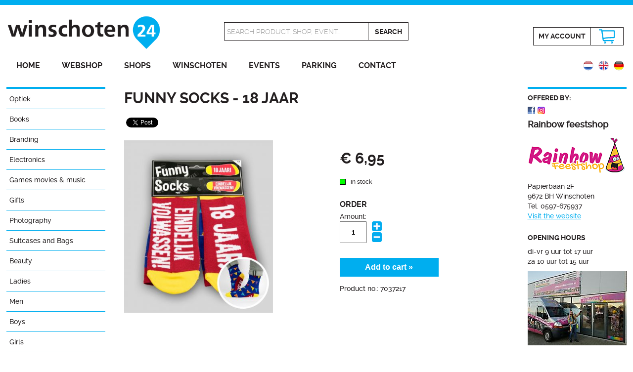

--- FILE ---
content_type: text/html; charset=UTF-8
request_url: https://www.winschoten24.nl/shop/funny-socks-18-jaar-en
body_size: 6407
content:
<!DOCTYPE html>
<html xmlns="http://www.w3.org/1999/xhtml" xml:lang="en" lang="en">
<head>
<meta http-equiv="Content-Type" content="text/html; charset=utf-8" />
<meta name="viewport" content="width=device-width, initial-scale=1.0" />
<meta http-equiv="X-UA-Compatible" content="IE=edge" />
<title>Funny socks - 18 jaar English | Winschoten24</title>
<meta property="og:title" content="Funny socks - 18 jaar English | Winschoten24" />
<meta name="twitter:title" content="Funny socks - 18 jaar English | Winschoten24" />
<meta name="robots" content="noodp, noydir, index, follow" />

<meta name="description" content="English " />
<meta property="og:description" content="English " />
<meta name="twitter:description" content="English " />

<meta property="og:site_name" content="Winschoten24" />
<meta property="og:image" content="https://www.winschoten24.nl/producten/mediums/1613127043.jpg" />
<meta name="twitter:image" content="https://www.winschoten24.nl/producten/mediums/1613127043.jpg" />
<link rel="image_src" href="https://www.winschoten24.nl/producten/mediums/1613127043.jpg" />

<meta property="og:locale" content="en_GB" />
<meta property="og:type" content="article" />
<meta name="twitter:card" content="summary" />
<meta name="twitter:site" content="@Winschoten24" />
<meta name="twitter:creator" content="@Winschoten24" />

<link rel="canonical" href="https://www.winschoten24.nl/shop/funny-socks-18-jaar-en" />
<link rel="alternate" href="https://www.winschoten24.nl/shop/funny-socks-18-jaar" hreflang="nl" />
<link rel="alternate" href="https://www.winschoten24.nl/shop/funny-socks-18-jaar-en" hreflang="en" />
<link rel="alternate" href="https://www.winschoten24.nl/shop/funny-socks-18-jaar-de" hreflang="de" />

<meta property="og:url" content="https://www.winschoten24.nl/shop/funny-socks-18-jaar-en" />
<meta name="twitter:url" content="https://www.winschoten24.nl/shop/funny-socks-18-jaar-en" />
<meta name="twitter:domain" content="https://www.winschoten24.nl/" />
<meta property="fb:admins" content="1423124337935836" />

<link rel="shortcut icon" href="/favicon.ico" />
<link rel="icon" type="image/png" href="/favicon150x150.png" sizes="32x32" />
<link rel="icon" type="image/png" href="/favicon300x300.png" sizes="192x192" />
<link rel="apple-touch-icon-precomposed" href="/favicon300x300.png" />
<meta name="msapplication-TileImage" content="/favicon300x300.png" />

<link rel="stylesheet" href="/styles/lightbox.css" type="text/css" />
<link rel="stylesheet" href="/styles/stylev2.css" type="text/css" />
<script type="text/javascript" src="/js/jquery-1.10.2.min.js"></script>
<script type="text/javascript" src="/js/lightbox-2.6.min.js"></script>
<script type="text/javascript" src="/js/jquery.bxslider.js"></script>
<script type="text/javascript" src="/js/main.js"></script>

<script type="application/ld+json">
{
  "@context": "http://schema.org",
  "@type": "Organization",
  "url": "https://www.winschoten24.nl/shop/funny-socks-18-jaar-en",
  "name": "Funny socks - 18 jaar English | Winschoten24",
  "sameAs": [
    "https://www.facebook.com/winschoten24/",
    "https://twitter.com/Winschoten24",
	"https://plus.google.com/+Winschoten24",
    "https://www.instagram.com/winschoten24/"
  ],
  "image": "https://www.winschoten24.nl/producten/mediums/1613127043.jpg",
  "description": "English "
}
</script>
	<script type="text/javascript">
  (function(i,s,o,g,r,a,m){i['GoogleAnalyticsObject']=r;i[r]=i[r]||function(){
  (i[r].q=i[r].q||[]).push(arguments)},i[r].l=1*new Date();a=s.createElement(o),
  m=s.getElementsByTagName(o)[0];a.async=1;a.src=g;m.parentNode.insertBefore(a,m)
  })(window,document,'script','//www.google-analytics.com/analytics.js','ga');

  ga('create', 'UA-64695838-1', 'auto');
  ga('send', 'pageview');

</script>

<!-- Facebook Pixel Code -->
<script>
!function(f,b,e,v,n,t,s){if(f.fbq)return;n=f.fbq=function(){n.callMethod?
n.callMethod.apply(n,arguments):n.queue.push(arguments)};if(!f._fbq)f._fbq=n;
n.push=n;n.loaded=!0;n.version='2.0';n.queue=[];t=b.createElement(e);t.async=!0;
t.src=v;s=b.getElementsByTagName(e)[0];s.parentNode.insertBefore(t,s)}(window,
document,'script','https://connect.facebook.net/en_US/fbevents.js');
fbq('init', '129959447740707'); // Insert your pixel ID here.
fbq('track', 'PageView');
</script>
<noscript><img height="1" width="1" style="display:none"
src="https://www.facebook.com/tr?id=129959447740707&ev=PageView&noscript=1" alt="Winschoten24 Facebook"
/></noscript>
<!-- DO NOT MODIFY -->
<!-- End Facebook Pixel Code -->
<script type="text/javascript">
<!--

function isValidEmailAddress(emailAddress) {
    var pattern = new RegExp(/^[+a-zA-Z0-9._-]+@[a-zA-Z0-9.-]+\.[a-zA-Z]{2,4}$/i);
    // alert( pattern.test(emailAddress) );
    return pattern.test(emailAddress);
};

$(document).ready(function(){

	$(".updatehits").click(function() {
		var str = $(this).attr("id");
		var id = '139';
		// alert(id);
		$.ajax({
			url : '/ajax_updatehits.php',
			type : 'POST',
			data: { bedrijf_id: id },
			dataType : 'json',
			success : function (html) {
				// alert(html);
			},
			error : function () {
				// alert("error");
			}
		})
	});

	// De value van het aantal veld ophogen
	$("#plus").click(function(e) {
		e.preventDefault();
		var currentVal = parseInt($("input[id=aantal]").val());
		var currentStock = parseInt($("input[id=voorraad]").val());
		// als waarde leeg is
		if (!isNaN(currentVal)) {
			// ophogen
			if (currentVal >= currentStock) {
				$("#aantal").addClass("red");
				$("#aantalalert").removeClass("show");
				if (currentStock==0) {
					$("#aantalalert").text("The product is not in stock");
				}
				else {
					$("#aantalalert").text("The maximum amount you can order is "+currentStock);
				}
				
				$("input[id=aantal]").val(currentStock);
			}
			else {
				$("#aantal").removeClass("red");
				$("#aantalalert").addClass("show");
				$("input[id=aantal]").val(currentVal + 1);
			}
		}
		else {
			// anders is de waarde nul
			$("input[id=antal]").val(0);
		}
	});
	// Waarde verlagen tot nul
	$("#min").click(function(e) {
		e.preventDefault();
		var currentVal = parseInt($("input[id=aantal]").val());
		// als waarde leeg is of als de waarde groter is dan nul
		if (!isNaN(currentVal) && currentVal > 0) {
			// verlagen
			$("input[id=aantal]").val(currentVal - 1);
		}
		else {
			// anders is de waarde nul
			$("input[id=aantal]").val(0);
		}
	});


	$("#submitbtn").click(function() {
		var errors = 0;

		var aantal = parseInt($("#aantal").val());
		var voorraad = parseInt($("#voorraad").val());
		if (aantal > voorraad) {
			$("#aantal").addClass("red");
			$("#aantalalert").removeClass("show");
			$("#aantalalert").text("The maximum amount you can order is "+voorraad);
			var errors = errors +1;
		}
		else {
			$("#aantal").removeClass("red");
			$("#aantalalert").addClass("show");
		}

		var aantal = parseInt($("#aantal").val());
		if (aantal=="" || aantal=="0") {
			$("#aantal").addClass("red");
			$("#aantalalert").removeClass("show");
			if (voorraad=="0") {
				$("#aantalalert").text("The product is not in stock");
			}
			else {
				$("#aantalalert").text("Fill in the amount");
			}

			var errors = errors +1;
		}
		else {
			$("#aantal").removeClass("red");
		}

		if (errors==0) {
			// alert('geen errors');
			$("#bestelform").submit();
		}
	});

	$("#contactbtn").click(function() {
		var errors = 0;

		var veld = $("#email").val();
		if (veld=="") {
			$("#email").addClass("red");
			$("#emailalert").removeClass("show");
			$("#emailalert").text("Enter your e-mail address");
			var errors = errors +1;
		}
		else {
			if (isValidEmailAddress(veld) == false) {
				$("#email").addClass("red");
				$("#emailalert").removeClass("show");
				$("#emailalert").text("Enter a valid email address");
				var errors = errors +1;
			}
			else {
				$("#email").removeClass("red");
				$("#emailalert").addClass("show");
			}
		}

		var veld = $("#naam").val();
		if (veld=="") {
			$("#naam").addClass("red");
			$("#naamalert").removeClass("show");
			$("#naamalert").text("Enter your name");
			$("#aanhefalert").removeClass("show");
			var errors = errors +1;
		}
		else {
			$("#naam").removeClass("red");
			$("#naamalert").addClass("show");
			$("#aanhefalert").addClass("show");
		}

		var veld = $("#captcha").val();
		if (veld=='') {
			$("#captcha").addClass("red");
			$("#captchaalert").removeClass("show");
			$("#captchaalert").text("Enter the anti spam code");
			var errors = errors +1;
		}
		else {
			$("#captcha").removeClass("red");
			$("#captchaalert").addClass("show");
		}

		if (errors==0) {
			// alert('geen errors');
			$("#contactform").submit();
		}
	});
});
-->
</script>
</head>
<body>
<div id="fb-root"></div>
<script>(function(d, s, id) {
  var js, fjs = d.getElementsByTagName(s)[0];
  if (d.getElementById(id)) return;
  js = d.createElement(s); js.id = id;
  js.src = "//connect.facebook.net/nl_NL/sdk.js#xfbml=1&version=v2.8";
  fjs.parentNode.insertBefore(js, fjs);
}(document, 'script', 'facebook-jssdk'));</script>
<script>window.twttr = (function(d, s, id) {
  var js, fjs = d.getElementsByTagName(s)[0],
    t = window.twttr || {};
  if (d.getElementById(id)) return t;
  js = d.createElement(s);
  js.id = id;
  js.src = "https://platform.twitter.com/widgets.js";
  fjs.parentNode.insertBefore(js, fjs);

  t._e = [];
  t.ready = function(f) {
    t._e.push(f);
  };

  return t;
}(document, "script", "twitter-wjs"));</script>

<div class="header">
	<div class="inner">
		<div class="mijnsessie">
					</div>
		<div class="logobox">
			<a href="http://www.winschoten24.nl/" title="Winschoten24 Shopping and recreation in the inner city of Winschoten"><img src="/images/winschoten24.png" alt="Winschoten24 Shopping and recreation in the inner city of Winschoten" /></a>
		</div>
		<div class="zoekbox">
						<form method="get" action="https://www.winschoten24.nl/search" id="searchform">
								<div class="border1"><input type="text" name="keyword" id="keyword" value="Search product, shop, event..." onfocus="this.value=''" /></div><div class="border2"><input type="submit" class="searchbtn" value="Search" /></div>
			</form>
		</div>
		<div class="winkelbox">
			

			<div class="border1"><a href="https://www.winschoten24.nl/login" title="Login" class="mijnaccount">My&nbsp;account</a></div><div class="border2"><a href="https://www.winschoten24.nl/shopping-cart" title="Shopping cart" class="winkelmandje-icon">&nbsp;</a></div>
		</div>
		<div class="clear"></div>
		<div id="hamburger">
			<img src="/images/hamburger.png" alt="Menu" />
			<h1>Menu</h1>
			<div class="clear"></div>
		</div>
		<div class="menu">
			<ul>
				<li><a href="https://www.winschoten24.nl/en" title="Home">Home</a></li>
				<li><a href="https://www.winschoten24.nl/web-shop" title="Webshop">Webshop</a></li>
				<li><a href="https://www.winschoten24.nl/shops-winschoten" title="Shops">Shops</a></li>
				<li><a href="https://www.winschoten24.nl/city-winschoten-oldambt" title="Winschoten">Winschoten</a></li>
				<li><a href="https://www.winschoten24.nl/events-winschoten" title="Events">Events</a></li>
				<li><a href="https://www.winschoten24.nl/parking-winschoten" title="Parking">Parking</a></li>
				<li><a href="https://www.winschoten24.nl/contact-us" title="Contact">Contact</a></li>
			</ul>
		</div>
		<div class="vlagbox">
			<a href="https://www.winschoten24.nl/shop/funny-socks-18-jaar-de" title="Deutsch"><img src="/images/vlag_de.png" alt="Deutsch" /></a>
<a href="https://www.winschoten24.nl/shop/funny-socks-18-jaar-en" title="Deutsch"><img src="/images/vlag_en.png" alt="English" /></a>
<a href="https://www.winschoten24.nl/shop/funny-socks-18-jaar" title="Deutsch"><img src="/images/vlag_nl.png" alt="Nederlands" /></a>
		</div>
	</div>
</div>
<div class="clear"></div><div class="content">
	<div class="text">
		<div class="menubalk">
	<div id="hamburger_sub">
		<img src="/images/hamburger.png" alt="Category" />
		<h1>Category</h1>
		<div class="clear"></div>
	</div>
	<div class="menu_sub">
		<ul>
			<li><a href="https://www.winschoten24.nl/optiek-en" title="Optiek">Optiek</a><ul class="show">
<li><a href="https://www.winschoten24.nl/optiek-en/enkelvoudig-en" title="Enkelvoudig">Enkelvoudig</a></li>
<li><a href="https://www.winschoten24.nl/optiek-en/mulitifocaal-en" title="Mulitifocaal">Mulitifocaal</a></li>
<li><a href="https://www.winschoten24.nl/optiek-en/contactlenzen-en" title="Contactlenzen">Contactlenzen</a></li>
<li><a href="https://www.winschoten24.nl/optiek-en/zonnebrillen-en" title="Zonnebrillen">Zonnebrillen</a></li>
</ul></li>
<li><a href="https://www.winschoten24.nl/books" title="Books">Books</a></li>
<li><a href="https://www.winschoten24.nl/branding" title="Branding">Branding</a><ul class="show">
<li><a href="https://www.winschoten24.nl/branding/branding" title="Reclame">Reclame</a></li>
</ul></li>
<li><a href="https://www.winschoten24.nl/electronics-computers-phones" title="Electronics">Electronics</a><ul class="show">
<li><a href="https://www.winschoten24.nl/electronics-computers-phones/mobile-phones" title="Mobile phones">Mobile phones</a><ul class="show">
<li><a href="https://www.winschoten24.nl/electronics-computers-phones/mobile-phones/phone-accessories" title="Accessories">Accessories</a></li><li><a href="https://www.winschoten24.nl/electronics-computers-phones/mobile-phones/telephone-cases" title="Telephone cases">Telephone cases</a></li></ul>
</li>
</ul></li>
<li><a href="https://www.winschoten24.nl/games-movies-music" title="Games movies &amp; music">Games movies &amp; music</a></li>
<li><a href="https://www.winschoten24.nl/gift" title="Gifts">Gifts</a></li>
<li><a href="https://www.winschoten24.nl/photography" title="Photography">Photography</a></li>
<li><a href="https://www.winschoten24.nl/suitcases-bags" title="Suitcases and Bags">Suitcases and Bags</a><ul class="show">
<li><a href="https://www.winschoten24.nl/suitcases-bags/backpacks-winschoten" title="Backpacks">Backpacks</a></li>
<li><a href="https://www.winschoten24.nl/suitcases-bags/bags-winschoten" title="Bags">Bags</a></li>
<li><a href="https://www.winschoten24.nl/suitcases-bags/suitcases-winschoten" title="Suitcases">Suitcases</a></li>
</ul></li>
<li><a href="https://www.winschoten24.nl/beauty-gb" title="Beauty">Beauty</a><ul class="show">
<li><a href="https://www.winschoten24.nl/beauty-gb/womens-fragrances" title="Frauendüfte">Frauendüfte</a></li>
<li><a href="https://www.winschoten24.nl/beauty-gb/body-care" title="Body care">Body care</a></li>
<li><a href="https://www.winschoten24.nl/beauty-gb/make-up-gb" title="Make-up">Make-up</a></li>
<li><a href="https://www.winschoten24.nl/beauty-gb/mens-fragrances" title="men's fragrances">men's fragrances</a></li>
</ul></li>
<li><a href="https://www.winschoten24.nl/ladies" title="Ladies">Ladies</a><ul class="show">
<li><a href="https://www.winschoten24.nl/ladies/lingerie-en" title="Ondermode">Ondermode</a></li>
<li><a href="https://www.winschoten24.nl/ladies/accessories" title="Accessories">Accessories</a></li>
<li><a href="https://www.winschoten24.nl/ladies/bags" title="Bags">Bags</a></li>
<li><a href="https://www.winschoten24.nl/ladies/blouses-and-tops" title="Blouses &amp; Tops">Blouses &amp; Tops</a></li>
<li><a href="https://www.winschoten24.nl/ladies/dresses-skirts" title="Dresses &amp; Skirts">Dresses &amp; Skirts</a></li>
<li><a href="https://www.winschoten24.nl/ladies/jackets" title="Jackets">Jackets</a></li>
<li><a href="https://www.winschoten24.nl/ladies/ladies-jeans-trousers" title="Jeans &amp; Trousers">Jeans &amp; Trousers</a></li>
<li><a href="https://www.winschoten24.nl/ladies/jewelery" title="Jewelery">Jewelery</a></li>
<li><a href="https://www.winschoten24.nl/ladies/shoes" title="Shoes">Shoes</a></li>
<li><a href="https://www.winschoten24.nl/ladies/sweaters-cardigans" title="Sweaters &amp; Cardigans">Sweaters &amp; Cardigans</a></li>
</ul></li>
<li><a href="https://www.winschoten24.nl/men" title="Men">Men</a><ul class="show">
<li><a href="https://www.winschoten24.nl/men/ondermode" title="Ondermode">Ondermode</a></li>
<li><a href="https://www.winschoten24.nl/men/bags-men" title="Bags">Bags</a></li>
<li><a href="https://www.winschoten24.nl/men/coats-jackets" title="Coats &amp; Jackets">Coats &amp; Jackets</a></li>
<li><a href="https://www.winschoten24.nl/men/mens-jeans-trousers" title="Jeans &amp; Trousers">Jeans &amp; Trousers</a></li>
<li><a href="https://www.winschoten24.nl/men/jewelry-men" title="Jewelry">Jewelry</a></li>
<li><a href="https://www.winschoten24.nl/men/mens-jumpers-cardigans" title="Jumpers &amp; Cardigans">Jumpers &amp; Cardigans</a></li>
<li><a href="https://www.winschoten24.nl/men/shirts" title="Shirts">Shirts</a></li>
<li><a href="https://www.winschoten24.nl/men/shoes-man" title="Shoes">Shoes</a></li>
<li><a href="https://www.winschoten24.nl/men/tshirts-polos" title="T-shirts &amp; Polos">T-shirts &amp; Polos</a></li>
</ul></li>
<li><a href="https://www.winschoten24.nl/boys" title="Boys">Boys</a><ul class="show">
<li><a href="https://www.winschoten24.nl/boys/boys-jackets-blazers" title="Jackets &amp; Blazers">Jackets &amp; Blazers</a></li>
<li><a href="https://www.winschoten24.nl/boys/boys-jeans-trousers" title="Jeans &amp; Trousers">Jeans &amp; Trousers</a></li>
<li><a href="https://www.winschoten24.nl/boys/boys-jumpers-cardigans" title="Jumpers &amp; Cardigans">Jumpers &amp; Cardigans</a></li>
<li><a href="https://www.winschoten24.nl/boys/boys-shirts" title="Shirts">Shirts</a></li>
<li><a href="https://www.winschoten24.nl/boys/boys-tops-t-shirts" title="Tops &amp; T-shirts">Tops &amp; T-shirts</a></li>
</ul></li>
<li><a href="https://www.winschoten24.nl/girls" title="Girls">Girls</a><ul class="show">
<li><a href="https://www.winschoten24.nl/girls/girls-jackets-blazers" title="Jackets &amp; Blazers">Jackets &amp; Blazers</a></li>
<li><a href="https://www.winschoten24.nl/girls/girls-jeans-trousers" title="Jeans &amp; Trousers">Jeans &amp; Trousers</a></li>
<li><a href="https://www.winschoten24.nl/girls/girls-jumpers-cardigans" title="Jumpers &amp; Cardigans">Jumpers &amp; Cardigans</a></li>
<li><a href="https://www.winschoten24.nl/girls/girls-shirts-blouses" title="Shirts &amp; Blouses">Shirts &amp; Blouses</a></li>
<li><a href="https://www.winschoten24.nl/girls/girls-skirts-dresses" title="Skirts &amp; Dresses">Skirts &amp; Dresses</a></li>
<li><a href="https://www.winschoten24.nl/girls/topst-shirts" title="Tops &amp; T-shirts">Tops &amp; T-shirts</a></li>
</ul></li>
<li><a href="https://www.winschoten24.nl/toys" title="Toys">Toys</a></li>
<li><a href="https://www.winschoten24.nl/beauty-health" title="Health &amp; Beauty">Health &amp; Beauty</a></li>
<li><a href="https://www.winschoten24.nl/sports-recreation" title="Sports &amp; Recreation">Sports &amp; Recreation</a></li>
<li><a href="https://www.winschoten24.nl/living" title="Living">Living</a><ul class="show">
<li><a href="https://www.winschoten24.nl/living/clean-and-fresh" title="clean and Fresh">clean and Fresh</a></li>
<li><a href="https://www.winschoten24.nl/living/home-accessories" title="Home accessories">Home accessories</a><ul class="show">
<li><a href="https://www.winschoten24.nl/living/home-accessories/zaltii-home-decor" title="Zaltii">Zaltii</a></li></ul>
</li>
<li><a href="https://www.winschoten24.nl/living/houses-apartments" title="Houses &amp; Apartments">Houses &amp; Apartments</a></li>
<li><a href="https://www.winschoten24.nl/living/led-lightning" title="Led Lightning">Led Lightning</a></li>
<li><a href="https://www.winschoten24.nl/living/lighting" title="Lighting">Lighting</a></li>
</ul></li>
<li><a href="https://www.winschoten24.nl/garden-diy" title="Garden &amp; DIY">Garden &amp; DIY</a><ul class="show">
<li><a href="https://www.winschoten24.nl/garden-diy/vogel-voederhuisjes-en" title="Vogel-/voederhuisjes">Vogel-/voederhuisjes</a></li>
</ul></li>
<li><a href="https://www.winschoten24.nl/cooking-food" title="Cooking &amp; Dining">Cooking &amp; Dining</a><ul class="show">
<li><a href="https://www.winschoten24.nl/cooking-food/dishes-en" title="Servies en bestek">Servies en bestek</a><ul class="show">
<li><a href="https://www.winschoten24.nl/cooking-food/dishes-en/bunzlau-castle-en" title="Bunzlau Castle">Bunzlau Castle</a></li><li><a href="https://www.winschoten24.nl/cooking-food/dishes-en/blond-amsterdam-en" title="Blond Amsterdam">Blond Amsterdam</a></li><li><a href="https://www.winschoten24.nl/cooking-food/dishes-en/dutch-rose-en" title="Dutch Rose">Dutch Rose</a></li><li><a href="https://www.winschoten24.nl/cooking-food/dishes-en/pip-studio-en" title="Pip Studio">Pip Studio</a></li></ul>
</li>
<li><a href="https://www.winschoten24.nl/cooking-food/glassware-tableware" title="Glassware">Glassware</a><ul class="show">
<li><a href="https://www.winschoten24.nl/cooking-food/glassware-tableware/ritzenhoff-en" title="Ritzenhoff">Ritzenhoff</a></li></ul>
</li>
</ul></li>
<li><a href="https://www.winschoten24.nl/fooddrinks" title="Food &amp; Drinks">Food &amp; Drinks</a><ul class="show">
<li><a href="https://www.winschoten24.nl/fooddrinks/chocolate" title="Chocolate">Chocolate</a><ul class="show">
<li><a href="https://www.winschoten24.nl/fooddrinks/chocolate/avondvierdaagse1" title="Avondvierdaagse">Avondvierdaagse</a></li><li><a href="https://www.winschoten24.nl/fooddrinks/chocolate/birth" title="Birth">Birth</a></li><li><a href="https://www.winschoten24.nl/fooddrinks/chocolate/fathersday" title="Fathersday">Fathersday</a></li><li><a href="https://www.winschoten24.nl/fooddrinks/chocolate/gift" title="Gift">Gift</a></li><li><a href="https://www.winschoten24.nl/fooddrinks/chocolate/graduated" title="Graduated">Graduated</a></li><li><a href="https://www.winschoten24.nl/fooddrinks/chocolate/mothersday" title="Mothersday">Mothersday</a></li><li><a href="https://www.winschoten24.nl/fooddrinks/chocolate/bedankjes-meester-enjuf" title="Bedankjes Meester en Juf">Bedankjes Meester en Juf</a></li></ul>
</li>
</ul></li>
<li><a href="https://www.winschoten24.nl/alcohol-spirits" title="Spirits">Spirits</a><ul class="show">
<li><a href="https://www.winschoten24.nl/alcohol-spirits/beer" title="Beer">Beer</a></li>
<li><a href="https://www.winschoten24.nl/alcohol-spirits/spirits" title="Spirtits">Spirtits</a></li>
<li><a href="https://www.winschoten24.nl/alcohol-spirits/whiskeywhisky" title="Whiskey &amp; Whisky">Whiskey &amp; Whisky</a></li>
<li><a href="https://www.winschoten24.nl/alcohol-spirits/wine" title="Wine">Wine</a></li>
</ul></li>
		</ul>
	</div>
	<div class="clear"></div>
	<a href="https://www.winschoten24.nl/webshop-payment-methods" title="Secure Checkout with PayPal"><img src="/images/veilig-betalen.jpg" alt="Veilig betalen met Rabobank Omnikassa" class="veiligbetalen" /></a>
</div>		<div class="productpagina">
			<h1>Funny socks - 18 jaar</h1>
					<div class="fb-like">
						<table>
							<tr>
								<td>
									<div class="fb-share-button" data-href="https://www.winschoten24.nl/shop/funny-socks-18-jaar-en" data-layout="button" data-size="small" data-mobile-iframe="false"><a class="fb-xfbml-parse-ignore" target="_blank" href="https://www.facebook.com/sharer/sharer.php?u=https%3A%2F%2Fwww.winschoten24.nl%2F&amp;src=sdkpreparse">Delen</a></div>
								</td>
								<td>
									<a class="twitter-share-button" href="https://twitter.com/intent/tweet?text=Bekijk dit product: Funny socks - 18 jaar op @Winschoten24" data-size="small">Tweet</a>
								</td>
								<td>
									<div class="fb-send" data-href="https://www.winschoten24.nl/shop/funny-socks-18-jaar-en" data-size="large"></div>
								</td>
								<td>
									<div class="fb-like" data-href="https://www.facebook.com/winschoten24" data-layout="button_count" data-action="like" data-size="small" data-show-faces="false" data-share="false"></div>
								</td>
							</tr>
						</table>
					</div>
					<div class="product-links"><a href="/producten/resized/1613127043.jpg" title="Funny socks - 18 jaar" rel="lightbox[6897]"><img src="/producten/mediums/1613127043.jpg" alt="Funny socks - 18 jaar" class="product" /></a></div>

					<div class="product-rechts">
<h1>€ 6,95</h1><p class="voorraadmelding"><span class="voorraad"></span>in stock</p><h3>Order</h3>

							<form id="bestelform" action="/cart_update.php" method="post">

								<p><input type="hidden" name="process" value="add" />
								<input type="hidden" name="return_url" id="return_url" value="aHR0cDovL3d3dy53aW5zY2hvdGVuMjQubmwvc2hvcC9mdW5ueS1zb2Nrcy0xOC1qYWFyLWVu" />
								<input type="hidden" name="id" value="6897" />
								<input type="hidden" name="language" value="en" />
								<input type="hidden" name="voorraad" id="voorraad" value="6" /></p><div class="aantalbox">
									<p>Amount:</p>

									<div id="aantalalert" class="alert show"></div><input type="text" name="aantal" id="aantal" maxlength="3" value="1" class="aantal" />
									<div class="plusmin">
										<img src="/images/plus.png" alt="Meer" id="plus" class="plus" />

										<img src="/images/min.png" alt="Minder" id="min" class="min" />
									</div>
									<div class="clear"></div>

								</div><p><input type="button" value="Add to cart &raquo;" id="submitbtn" /></p>

								
								<div class="clear"></div>
</form>
<p>Product no.: 7037217</p>
</div>

					<div class="clear"></div>
<p></p>
<div class="clear"></div>
	
			<div class="clear"></div>
		</div>
		<div class="aanbieder">
			<h3>Offered by:</h3>
<a href="https://www.facebook.com/rainbowfeestshop/" title="Facebook Rainbow feestshop" rel="external" class="updatehits"><img src="/images/facebook_icon.png" alt="Facebook Rainbow feestshop" class="socialth" /></a>
<a href="http://Rainbowfeestshop" title="Instagram Rainbow feestshop" rel="external" class="updatehits"><img src="/images/instagram_icon.png" alt="Instagram Rainbow feestshop" class="socialth" /></a>
<div class="clear"></div>

					
					<h2>Rainbow feestshop</h2>
					
					<p><a href="https://www.rainbowfeestshop.nl/" title="Website Rainbow feestshop" rel="external" class="updatehits"><img src="/bedrijven/thumbnails/1524919567.png" alt="Rainbow feestshop" class="logothumb" /></a><br />Papierbaan 2F<br />
					9672 BH Winschoten<br />Tel. 0597-675937<br /><a href="https://www.rainbowfeestshop.nl/" title="Website Rainbow feestshop" rel="external" class="updatehits">Visit the website</a></p><br />

						<h3>Opening hours</h3>

						<p>di-vr 9 uur tot 17 uur<br />za 10  uur tot 15 uur</p>
<a href="https://www.winschoten24.nl/rainbow-feestshop" title="Rainbow feestshop"><img src="/bedrijven/thumbnails/1524919070.jpg" alt="Rainbow feestshop Winschoten" class="fotorechts" /></a><div class="clear"></div><a href="https://www.winschoten24.nl/rainbow-feestshop" title="Rainbow feestshop" class="btn5">More info &raquo;</a>			

		</div>
		<div class="clear"></div>
			</div>
</div>
<div class="social">
	<div class="inner center">
		<img src="/images/volgen_en.png" alt="Volg ons op Social Media" class="volgen" />
		<div class="socialbox">
			<a href="https://twitter.com/Winschoten24" title="Volg Winschoten24 op Twitter" class="sociallink" rel="external"><img src="/images/twitter.png" alt="Volg Winschoten24 op Twitter" class="socialicon" /></a>
			<a href="https://www.facebook.com/winschoten24/" title="Like Winschoten24 op Facebook" class="sociallink" rel="external"><img src="/images/facebook.png" alt="Like Winschoten24 op Facebook" class="socialicon" /></a>
			<a href="https://plus.google.com/+Winschoten24" title="Volg Winschoten24 op Google+" class="sociallink" rel="publisher"><img src="/images/googleplus.png" alt="Volg Winschoten24 op Google+" class="socialicon" /></a>
		</div>
	</div>
</div><div class="bottom">
	<div class="inner center">
		<div class="bottombox">
			<h3>Winschoten</h3>
			<ul>
				<li><a href="https://www.winschoten24.nl/city-winschoten-oldambt" title="Winschoten">Winschoten</a></li>
				<li><a href="https://www.winschoten24.nl/parking-winschoten" title="Free parking">Free parking</a></li>
				<li><a href="https://www.winschoten24.nl/foundation-winschoten24" title="About Winschoten24">About Winschoten24</a></li>
				<li><a href="https://www.winschoten24.nl/association-handel-nijverheid" title="Handel &amp; Nijverheid">Handel &amp; Nijverheid</a></li>
				<li><a href="https://www.winschoten24.nl/newsletter" title="Newsletter">Newsletter</a></li>
				<li><a href="https://www.winschoten24.nl/news-blog" title="News">News</a></li>
				
			</ul>
		</div>
		<div class="bottombox">
			<h3>Webshop</h3>
			<ul>
				<li><a href="https://www.winschoten24.nl/living" title="Living">Living</a></li>
<li><a href="https://www.winschoten24.nl/cooking-food" title="Cooking &amp; Dining">Cooking &amp; Dining</a></li>
<li><a href="https://www.winschoten24.nl/ladies" title="Ladies">Ladies</a></li>
<li><a href="https://www.winschoten24.nl/sports-recreation" title="Sports &amp; Recreation">Sports &amp; Recreation</a></li>
<li><a href="https://www.winschoten24.nl/gift" title="Gifts">Gifts</a></li>
<li><a href="https://www.winschoten24.nl/toys" title="Toys">Toys</a></li>
			</ul>
		</div>
		<div class="split2"></div>
		<div class="bottombox">
			<h3>Shops</h3>
			<ul>
				<li><a href="https://www.winschoten24.nl/shops-winschoten" title="All shops Winschoten">All shops Winschoten</a></li>
				<li><a href="https://www.winschoten24.nl/fashion" title="Fashion">Fashion</a></li>
<li><a href="https://www.winschoten24.nl/home-living" title="Home &amp; Lifestyle">Home &amp; Lifestyle</a></li>
<li><a href="https://www.winschoten24.nl/restaurantseng" title="Restaurants">Restaurants</a></li>
<li><a href="https://www.winschoten24.nl/services" title="Services">Services</a></li>
<li><a href="https://www.winschoten24.nl/electronics" title="Electronics">Electronics</a></li>
			</ul>
		</div>
		<div class="split3"></div>
		<div class="bottombox">
			<h3>Events</h3>
			<ul>
				<li><a href="https://www.winschoten24.nl/events-winschoten" title="All events">All events</a></li>
							</ul>
		</div>
		<div class="split2"></div>
		<div class="bottombox">
			<h3>Information</h3>
			<ul>
				<li><a href="https://www.winschoten24.nl/contact-us" title="Contact">Contact</a></li>
				<li><a href="https://www.winschoten24.nl/online-advertising-oldambt" title="Advertise">Advertise</a></li>
				<li><a href="https://www.winschoten24.nl/terms-and-conditions" title="Terms and conditions">Terms and conditions</a></li>
				<li><a href="https://www.winschoten24.nl/cookies-privacy" title="Cookies &amp; privacy">Cookies &amp; privacy</a></li>
				<li><a href="https://www.winschoten24.nl/link-partners" title="Links">Links</a></li>
			</ul>
		</div>
		<div class="bottombox">
			<h3>My account</h3>
			<ul>
				<li><a href="https://www.winschoten24.nl/login" title="Login">Login</a></li>
				<li><a href="https://www.winschoten24.nl/register" title="Open an account">Open an account</a></li>
				<li><a href="https://www.winschoten24.nl/lost-password" title="Lost password">Lost password</a></li>
				<li><a href="https://www.winschoten24.nl/my-account" title="My account">Change account</a></li>
				<li><a href="https://www.winschoten24.nl/my-orders" title="My orders">My orders</a></li>
			</ul>
		</div>
		<div class="clear"></div>
	</div>
</div><div class="footer">
	<div class="inner">
		<p class="footer-links">&copy; <a href="https://www.winschoten24.nl/" title="Stichting Winschoten24">Stichting Winschoten24</a></p>
		<p class="footer-rechts">Website made by <a href="https://www.hoogmawebdesign.com/" title="Hoogma Webdesign domeinregistratie webhosting Beerta Groningen" rel="external"><img src="/images/hoogma-webdesign.png" alt="Hoogma Webdesign domeinregistratie webhosting Beerta Groningen" class="hoogma-webdesign" /></a></p>
		<div class="clear"></div>		
	</div>
</div></body>
</html>